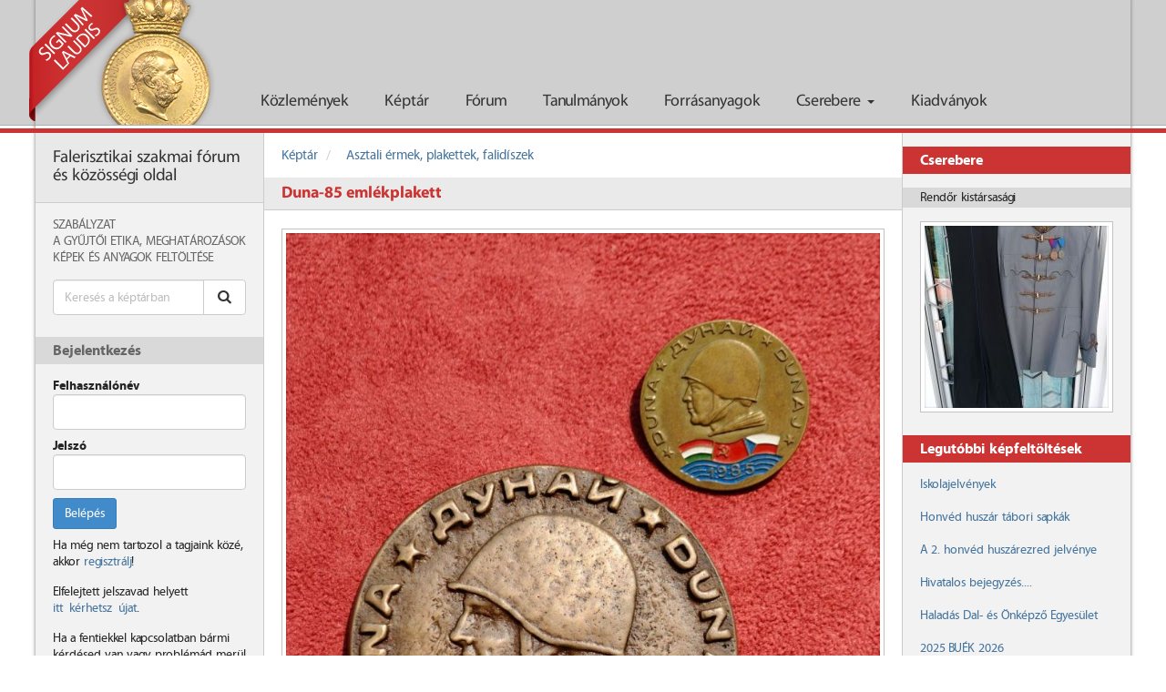

--- FILE ---
content_type: text/html; charset=UTF-8
request_url: http://signum-laudis.hu/keptar/kepek/6795-duna-85-emlekplakett
body_size: 23101
content:
<!DOCTYPE html>
<html lang="hu">
<head>
    <meta charset="utf-8">
    <meta http-equiv="X-UA-Compatible" content="IE=edge">
    <meta name="viewport" content="width=device-width, initial-scale=1.0">
    <link rel="stylesheet" type="text/css" href="/assets/5b434bc2/magnific-popup-0.9.9/magnific-popup.css" />
<link rel="stylesheet" type="text/css" href="/assets/fae6caa7/frontend.css?696b23c005cea" />
<link rel="stylesheet" type="text/css" href="/assets/fae6caa7/print.css" />
<script type="text/javascript" src="/assets/vendor/jquery/jquery.min.js"></script>
<script type="text/javascript" src="/assets/5b434bc2/magnific-popup-0.9.9/jquery.magnific-popup.min.js"></script>
<script type="text/javascript" src="/assets/25fe0644/bootstrap-3.0.2/js/bootstrap.min.js"></script>
<script type="text/javascript" src="/assets/b23d49f5/jquery.fitvids.js"></script>
<title>Duna-85 emlékplakett - Signum Laudis</title>
    <!-- HTML5 shim and Respond.js IE8 support of HTML5 elements and media queries -->
    <!--[if lt IE 9]>
    <script src="https://oss.maxcdn.com/libs/html5shiv/3.7.0/html5shiv.js"></script>
    <script src="https://oss.maxcdn.com/libs/respond.js/1.3.0/respond.min.js"></script>
    <![endif]-->
    <link rel="shortcut icon" href="/assets/fae6caa7/favicon.ico"/>
            <script>
            (function(i,s,o,g,r,a,m){i['GoogleAnalyticsObject']=r;i[r]=i[r]||function(){
                (i[r].q=i[r].q||[]).push(arguments)},i[r].l=1*new Date();a=s.createElement(o),
                m=s.getElementsByTagName(o)[0];a.async=1;a.src=g;m.parentNode.insertBefore(a,m)
            })(window,document,'script','//www.google-analytics.com/analytics.js','ga');
            ga('create', 'UA-51608155-1', 'signum-laudis.hu');
            ga('send', 'pageview');
        </script>
    </head>
<body class="navbar-open">
<div id="navbar" class="state-open navbar navbar-default navbar-fixed-top" role="navigation">
    <div id="navbar-container" class="container">
        <div class="navbar-header">
            <button type="button" class="navbar-toggle" data-toggle="collapse" data-target=".navbar-collapse">
                <span class="sr-only">Toggle navigation</span>
                <span class="icon-bar"></span>
                <span class="icon-bar"></span>
                <span class="icon-bar"></span>
            </button>
            <a class="navbar-brand" href="/">
                <img id="brand-image" src="/img/frontend/logo.png" alt="logo"/>
                <span id="brand-text">SIGNUM LAUDIS</span>
            </a>
        </div>
        <div class="collapse navbar-collapse">
            <ul id="main-menu" class="nav navbar-nav">
                <li >
                    <a href="/kozlemenyek">Közlemények</a>
                </li>
                <li >
                    <a href="/keptar">Képtár</a>
                </li>
                <li >
                    <a href="/forum">Fórum</a>
                </li>
                <li >
                    <a href="/tanulmanyok">Tanulmányok</a>
                </li>
                <li >
                    <a href="/forrasanyagok">Forrásanyagok</a>
                </li>
                <li class="dropdown">
                    <a href="#" class="dropdown-toggle" data-toggle="dropdown">Cserebere <b class="caret"></b></a>
                    <ul class="dropdown-menu">
                        <li><a href="/csere-bere/kinal">Kínál</a></li>
                        <li><a href="/csere-bere/keres">Keres</a></li>
                    </ul>
                </li>
                                <li >
                    <a href="/kiadvanyok">Kiadványok</a>
                </li>
            </ul>
        </div>
        <!--/.nav-collapse -->
    </div>
</div>

<div id="red-line"></div>
<!-- Begin page content -->
    <div id="main-container-outer" class="container">
    <div id="main-container-inner">
    <div id="aside-primary" class="aside">
        <div id="signum-laudis">
            Falerisztikai szakmai fórum és közösségi oldal
        </div>
        <nav id="signum-laudis-menu">
    <ul>
                    <li>
                <a href="/signum-laudis/1-a-signum-laudis-forum-szabalyzata">
                    Szabályzat                </a>
            </li>
                    <li>
                <a href="/signum-laudis/2-gyujtoi-ethosz">
                    A Gyűjtői Etika, meghatározások                </a>
            </li>
                    <li>
                <a href="/signum-laudis/4-kepek-es-anyagok-feltoltese-az-oldalra">
                    Képek és anyagok feltöltése                </a>
            </li>
            </ul>
</nav>                        <form class="search" action="/gallery/search">
        <div class="input-group">
            <input type="text" name="search" class="form-control" placeholder="Keresés a képtárban" value="">
            <span class="input-group-btn">
                <button class="btn btn-default" type="submit">
                    <span class="icon icon-search"></span>
                </button>
            </span>
        </div>
    </form>
                            <div class="aside-block">
                                    <h3>Bejelentkezés</h3>
                    <div class="block-content">
                        <form id="login-form" action="/user/login" method="post">
                            <div class="form-group">
                                <label for="login-username-input">Felhasználónév</label>
                                <input type="text" name="LoginModel[username]" id="login-username-input" class="form-control">
                            </div>
                            <div class="form-group">
                                <label for="login-password-input">Jelszó</label>
                                <input type="password" name="LoginModel[password]" id="login-password-input" class="form-control">
                            </div>
                            <div class="form-group">
                                <button class="btn btn-primary">Belépés</button>
                            </div>
                        </form>
                        <p>
                            Ha még nem tartozol a tagjaink közé, akkor
                            <a href="/regisztracio">regisztrálj</a>!
                        </p>

                        <p>
                            Elfelejtett jelszavad helyett
                            <a href="/elfelejtett-jelszo">itt&nbsp;kérhetsz&nbsp;újat</a>.
                        </p>

                        <p>
                            Ha a fentiekkel kapcsolatban bármi kérdésed van vagy problémád merül fel
                            <a href="/uzenet-a-szerkesztoknek">írj&nbsp;nekünk</a>!
                    </div>
                            </div>
                <div class="hidden-xs hidden-sm">
                        <div class="aside-block">
                <h3>Partnereink</h3>
                <div class="block-content">
                    <div class="list-group">
                        <a href="/partnereink" class="list-group-item">
                            <span class="icon icon-group"></span>
                            Partnereink
                        </a>
                    </div>
                </div>
            </div>
        </div>
    </div>

    <main>
        <div id="main-content-container">
                            <ol class="breadcrumb">
                                            <li>
                            <a href="/keptar">Képtár</a>
                        </li>
                                            <li>
                            <a href="/keptar/78-asztali-ermek-plakettek-falidiszek">Asztali érmek, plakettek, falidíszek</a>
                        </li>
                                    </ol>
                                                <article>
    <h1 class="header-primary">Duna-85 emlékplakett</h1>
    
<div class="body">
    <div class="image-border-container">
        <div class="image-border">
            <a id="gallery-post-image-link" href="/img/gallery/65a0326c30ee0.jpg">
                <div class="image-shadow">
                    <img src="/img/gallery/65a0326c30ee0.jpg" alt="Duna-85 emlékplakett"/>
                </div>
            </a>
        </div>
    </div>
    <div class="gallery-post-description">
        <p>Kedvenceim közé tartozik ez a legtöbb gyűjteményben megtalálható plakett. Amiért bátorkodtam feltölteni annak oka az, hogy alkotóját, Szilassy Lászlót, a mai napon kísérték utolsó útjára. Nyugodj békében Laci Bácsi!   </p>    </div>
</div>
    <div class="actions actions-bottom">
                    </div>
<script>
    $('#gallery-post-image-link').magnificPopup({
        type: 'image'
    });
</script>
</article>
    <div class="modal fade" id="gallery-post-comment-modal" tabindex="-1">
        <div class="modal-dialog">
            <div class="modal-content">
                <div class="modal-header">
                    <button type="button" class="close" data-dismiss="modal">&times;</button>
                    <h1 class="modal-title"></h1>
                </div>
                <div class="modal-body"></div>
                <div class="modal-footer">
                    <button type="button" class="btn btn-default" data-dismiss="modal">Bezárás</button>
                </div>
            </div>
        </div>
    </div>
    <script>
        $(function () {
            $('a[data-ajax="gallery-post-comment"]').on('click', function () {
                var galleryPostCommentModal = $('#gallery-post-comment-modal');
                $('.modal-body', galleryPostCommentModal).load(this.href);
                $('.modal-title', galleryPostCommentModal).text($(this).text());
                galleryPostCommentModal.modal();
                return false;
            });
        });
    </script>
        </div>
    </main>

    <div id="aside-secondary" class="aside">
        <aside>
            <div id="random-exchange-supply" class="aside-block">
    <h3>Cserebere</h3>
    <div class="aside-item">
        <div class="post-link">
                            <span>Rendőr kistársasági</span>
                    </div>
        <div class="block-content">
                            <div class="image-border">
                    <div class="image-shadow">
                        <img
                            src="/img/exchange/supply/thumbnail/6726162849854.jpg"
                            alt="Rendőr kistársasági"/>
                    </div>
                </div>
                    </div>
    </div>
</div>
<script>
    $(function () {
        var exchangeSuppliesData;
        var currentIndex;
        var widgetElement;
        var widgetBodyElement;
        var linkElement;
        var imageElement;

        exchangeSuppliesData = [{"itemName":"Rend\u0151r kist\u00e1rsas\u00e1gi","imageUrl":"\/img\/exchange\/supply\/thumbnail\/6726162849854.jpg"},{"itemName":"Bolg\u00e1r h\u00e1bor\u00fas szolg\u00e1lati jel (10 \u00e9v)","imageUrl":"\/img\/exchange\/supply\/thumbnail\/6957f0d4e9e14.jpg"},{"itemName":"Babafejek","imageUrl":"\/img\/exchange\/supply\/thumbnail\/679f6826cdd3c.jpg"},{"itemName":"Katona l\u00e1d\u00e1k","imageUrl":"\/img\/exchange\/supply\/thumbnail\/681565c5d98c6.jpg"},{"itemName":"Gy\u00f6ny\u00f6r\u0171 kit\u00fcntet\u00e9s tart\u00f3 szekr\u00e9ny, szekreter","imageUrl":"\/img\/exchange\/supply\/thumbnail\/68b3629c7b119.jpg"},{"itemName":"Sportbajnoki Jelv\u00e9ny","imageUrl":"\/img\/exchange\/supply\/thumbnail\/69494c9a96b4e.jpg"},{"itemName":"R\u00e1kosi hirad\u00f3s tiszti zubbony!","imageUrl":"\/img\/exchange\/supply\/thumbnail\/67bf74e711482.jpg"},{"itemName":"Mannlicher szurony 1895M","imageUrl":"\/img\/exchange\/supply\/thumbnail\/67b8ba0b880e0.jpg"},{"itemName":"Beseny\u0151 J\u00e1nos A magyar Honv\u00e9ds\u00e9g karjelz\u00e9sei k\u00f6nyve","imageUrl":"\/img\/exchange\/supply\/thumbnail\/689ca332d2153.jpg"},{"itemName":"Cs\u00e1sz\u00e1ri \u00e9s Kir\u00e1lyi Haditenger\u00e9szet \u2013 A Chinai H\u0151s \u2013 K\u00e1ntor G\u00e9za t\u00f6rt\u00e9nete","imageUrl":"\/img\/exchange\/supply\/thumbnail\/67bf09980712e.jpg"}];
        currentIndex = 0;
        widgetElement = $('#random-exchange-supply');
        widgetBodyElement = widgetElement.find('.aside-item');
        linkElement = widgetElement.find('.post-link a, .post-link span');
        imageElement = widgetElement.find('img');

        function showNextExchangeSupply() {
            currentIndex++;
            if (currentIndex > exchangeSuppliesData.length - 1) {
                currentIndex = 0;
            }
            widgetBodyElement.fadeOut(800, function () {
                linkElement.html(exchangeSuppliesData[currentIndex]['itemName']);
                imageElement.prop({
                    src: exchangeSuppliesData[currentIndex]['imageUrl'],
                    alt: exchangeSuppliesData[currentIndex]['itemName']
                });
                widgetBodyElement.fadeIn(800);
            });
            window.setTimeout(showNextExchangeSupply, 10000);
        }

        window.setTimeout(showNextExchangeSupply, 10000);
    });
</script>                            <div class="aside-block recent-content">
    <h3>Legutóbbi képfeltöltések</h3>
    <div class="block-content">
                    <div class="aside-item">
                <a href="/keptar/kepek/7276-iskolajelvenyek">
                    Iskolajelvények                </a>
            </div>
                    <div class="aside-item">
                <a href="/keptar/kepek/7275-honved-huszar-tabori-sapkak">
                    Honvéd huszár tábori sapkák                </a>
            </div>
                    <div class="aside-item">
                <a href="/keptar/kepek/7274-a-2-honved-huszarezred-jelvenye">
                    A 2. honvéd huszárezred jelvénye                </a>
            </div>
                    <div class="aside-item">
                <a href="/keptar/kepek/7273-hivatalos-bejegyzes">
                    Hivatalos bejegyzés....                </a>
            </div>
                    <div class="aside-item">
                <a href="/keptar/kepek/7271-haladas-dal-es-onkepzo-egyesulet">
                    Haladás Dal- és Önképző Egyesület                </a>
            </div>
                    <div class="aside-item">
                <a href="/keptar/kepek/7269-2025-buek-2026">
                    2025 BUÉK 2026                </a>
            </div>
                    <div class="aside-item">
                <a href="/keptar/kepek/7267-aldott-bekes-karacsonyt">
                    Áldott, békés Karácsonyt!                </a>
            </div>
                    <div class="aside-item">
                <a href="/keptar/kepek/7266-karacsony-2025">
                    Karácsony 2025.                </a>
            </div>
                    <div class="aside-item">
                <a href="/keptar/kepek/7265-rothe-koronas-arany-erdemkereszt">
                    Rothe Koronás arany érdemkereszt                </a>
            </div>
                    <div class="aside-item">
                <a href="/keptar/kepek/7264-kormanyzoi-dij-dalosok-emlekerme">
                    Kormányzói díj - Dalosok Emlékérme                </a>
            </div>
                    <div class="aside-item">
                <a href="/keptar/kepek/7263-felso-ipari-debrecen">
                    Felső ipari Debrecen                </a>
            </div>
                    <div class="aside-item">
                <a href="/keptar/kepek/7262-voros-csillag-traktorgyar-sport-kor">
                    Vörös csillag traktorgyár sport kör                </a>
            </div>
                    <div class="aside-item">
                <a href="/keptar/kepek/7261-baratsag-erdemerem">
                    Barátság Érdemérem                </a>
            </div>
                    <div class="aside-item">
                <a href="/keptar/kepek/7260-szalagsavok">
                    Szalagsávok                </a>
            </div>
                    <div class="aside-item">
                <a href="/keptar/kepek/7259-nagyon-patriota">
                    Nagyon patrióta                </a>
            </div>
                    <div class="aside-item">
                <a href="/keptar/kepek/7258-a-hazaert">
                    A hazáért                </a>
            </div>
                    <div class="aside-item">
                <a href="/keptar/kepek/7257-segitsegkeres-nevesiteshez">
                    Segítségkérés nevesítéshez                </a>
            </div>
                    <div class="aside-item">
                <a href="/keptar/kepek/7256-egyetemi-es-foiskolai-hallgatok-elso-vilaghaborus-elesett-hosei-emlek-jelveny">
                    Egyetemi és Főiskolai hallgatók első világháborús elesett Hősei Emlék jelvény                </a>
            </div>
                    <div class="aside-item">
                <a href="/keptar/kepek/7255-1956-os-kituntetesek">
                    1956-os kitüntetések                </a>
            </div>
                    <div class="aside-item">
                <a href="/keptar/kepek/7254-ritkabb-tuzkeresztek">
                    Ritkább Tűzkeresztek                </a>
            </div>
                    <div class="aside-item">
                <a href="/keptar/kepek/7253-tuzkeresztek">
                    Tűzkeresztek.                </a>
            </div>
                    <div class="aside-item">
                <a href="/keptar/kepek/7252-tuzkeresztek">
                    Tűzkeresztek                </a>
            </div>
                    <div class="aside-item">
                <a href="/keptar/kepek/7251-tuzkereszt-fokozatok">
                    Tűzkereszt fokozatok                </a>
            </div>
                    <div class="aside-item">
                <a href="/keptar/kepek/7250-szent-laszlo-vadasztarsasag">
                    Szent László Vadásztársaság                </a>
            </div>
                    <div class="aside-item">
                <a href="/keptar/kepek/7249-kis-deru-a-boruban">
                    Kis derű a borúban                </a>
            </div>
                    <div class="aside-item">
                <a href="/keptar/kepek/7248-simor-utcai-leanyiskola">
                    Simor utcai leányiskola                </a>
            </div>
                    <div class="aside-item">
                <a href="/keptar/kepek/7247-evfordulo-december-01-vajon-miert-is">
                    Évforduló december 01. (vajon miért is?)                </a>
            </div>
                    <div class="aside-item">
                <a href="/keptar/kepek/7246-sebesultek-erme">
                    Sebesültek Érme                </a>
            </div>
                    <div class="aside-item">
                <a href="/keptar/kepek/7245-vallap-vagy-paroli-melyik-korszak-milyen-fegyvernemi-vagy-rendfokozat">
                    Vállap vagy Paroli, melyik korszak milyen fegyvernemi vagy rendfokozat?                </a>
            </div>
                    <div class="aside-item">
                <a href="/keptar/kepek/7244-kituntetes-szalagsav">
                    Kitüntetés szalagsáv                </a>
            </div>
                    <div class="aside-item">
                <a href="/keptar/kepek/7243-egy-eletut-kepekben">
                    Egy életút képekben                </a>
            </div>
                    <div class="aside-item">
                <a href="/keptar/kepek/7242-voroskereszt-tiszti-diszjelvenyenek-adomanyozoja-1918">
                    Vöröskereszt Tiszti díszjelvényének adományozója 1918.                </a>
            </div>
                    <div class="aside-item">
                <a href="/keptar/kepek/7241-orszagos-altalanos-kiallitas-budapesten-1885-kozremukodok-elismerese">
                    Országos Általános Kiállitás Budapesten 1885  közremüködők elismerése                </a>
            </div>
                    <div class="aside-item">
                <a href="/keptar/kepek/7240-kossuth-dij-viselese">
                    Kossuth-díj viselése                </a>
            </div>
                    <div class="aside-item">
                <a href="/keptar/kepek/7239-jozsa-janos-a-szocialista-hazaert-erdemrend-kituntetesben-reszesult">
                    Józsa János a Szocialista Hazáért Érdemrend kitüntetésben részesült                </a>
            </div>
                    <div class="aside-item">
                <a href="/keptar/kepek/7238-kalaszos-jelvenyek">
                    Kalászos jelvények                </a>
            </div>
                    <div class="aside-item">
                <a href="/keptar/kepek/7237-irredentizmus-a-dalos-jelvenyeken">
                    Irredentizmus a dalos jelvényeken                </a>
            </div>
                    <div class="aside-item">
                <a href="/keptar/kepek/7236-kiraly-jozsef-a-jozsef-tavbeszelo-uzem-vezeto-helyettes-dokumentumok-es-kituntetesek">
                    Király József a József Távbeszélő Üzem vezető helyettes — dokumentumok és kitüntetések                </a>
            </div>
                    <div class="aside-item">
                <a href="/keptar/kepek/7235-erdekes-levente-jelveny">
                    Érdekes levente jelvény                </a>
            </div>
                    <div class="aside-item">
                <a href="/keptar/kepek/7234-laczko-zoltan-ezredes-kituntetesei">
                    Laczkó Zoltán ezredes kitüntetései                </a>
            </div>
            </div>
</div>

                    </aside>
    </div>

    <div class="clearfix"></div>
    </div>
    </div>
<footer>
    <div class="container">
        <p id="sevenart-logo" class="pull-right">
            <a href="http://www.sevenart.hu">
                <img src="/img/frontend/sevenart_logo.png" alt="SevenArt logo"/>
            </a>
        </p>
        <p>&copy; 2013 - 2026 - Signum Laudis - Falerisztikai szakmai fórum és közösségi oldal</p>
    </div>
</footer>
<script>
    $(function () {
        $('a.btn[title]').tooltip();

        $(window).one('scroll', function () {
            $('body').removeClass('navbar-open').addClass('navbar-close');
        });
    })
</script>
    <script>
        $(function () {
            $('main').fitVids();
            $('.comment div.body a, .gallery-post-description a, .private-message-body a').each(function () {
                $(this).attr('target', '_blank');
            });
        });
    </script>
</body>
</html>